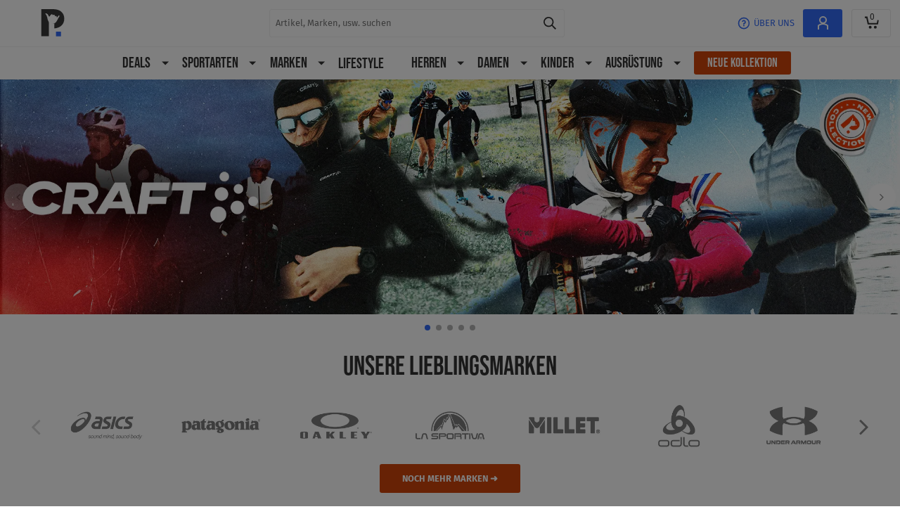

--- FILE ---
content_type: application/javascript; charset=UTF-8
request_url: https://www.privatesportshop.at/js/locale-validation-de_AT-js.e9101d58e02b63f31c73.js
body_size: 534
content:
"use strict";(globalThis.webpackChunksportpursuit=globalThis.webpackChunksportpursuit||[]).push([[5641],{45678:(e,i,n)=>{n.d(i,{default:()=>a});n(18111),n(22489);const t="Minimale Länge {length}",s="Dieses Feld ist notwendig",a={messages:{alpha_dash:"{_field_} darf alphanumerische Zeichen sowie Striche und Unterstriche enthalten",size:"{_field_} muss kleiner als {size}KB sein",confirmed:"Die Bestätigung von {_field_} stimmt nicht überein",min_value:"{_field_} muss mindestens {min} sein",max_value:"{_field_} darf maximal {max} sein",alpha:"Bitte benutzen Sie nur alphabetische Zeichen (A-Z)",alpha_num:"Bitte benutzen Sie nur alphabetische Zeichen (A-Z) oder numerische Zeichen (0-9)",alpha_spaces:"Bitte benutzen Sie nur alphabetische Zeichen (A-Z) oder numerische Zeichen (0-9) oder Leerzeichen",email:"Bitte geben Sie eine gültige Emailadresse ein",email_to:"Bitte geben Sie eine gültige Emailadresse ein",max:"Maximale Länge {length}",min:t,min_password_length:t,numeric:"Bitte benutzen Sie nur numerische Zeichen (0-9)",regex:"Bitte geben Sie einen gültigen Wert ein",required:s,required_postcode:s,required_region:s,ext:(e,i)=>`Mögliche Dateitypen sind ${Object.entries(i).filter(e=>{let[i]=e;return!Number.isNaN(Number(i))}).join(", ")}`,postcode:"PLZ ungültig",phone:"Bitte geben Sie eine gültige Telefonnummer ein",email_domain:"Bitte geben Sie eine gültige Emailadresse ein",address_dhl_packstations:"Bitte beachten Sie, dass eine Lieferung an eine DHL Packstation nicht möglich ist.",has_digit:"Mindestens eine Zahl",has_symbol:"Mindestens ein Sonderzeichen (z. B.: !?@&#*$)",has_upper_lower_case:"Mindestens ein Großbuchstabe und ein Kleinbuchstabe"}}}}]);